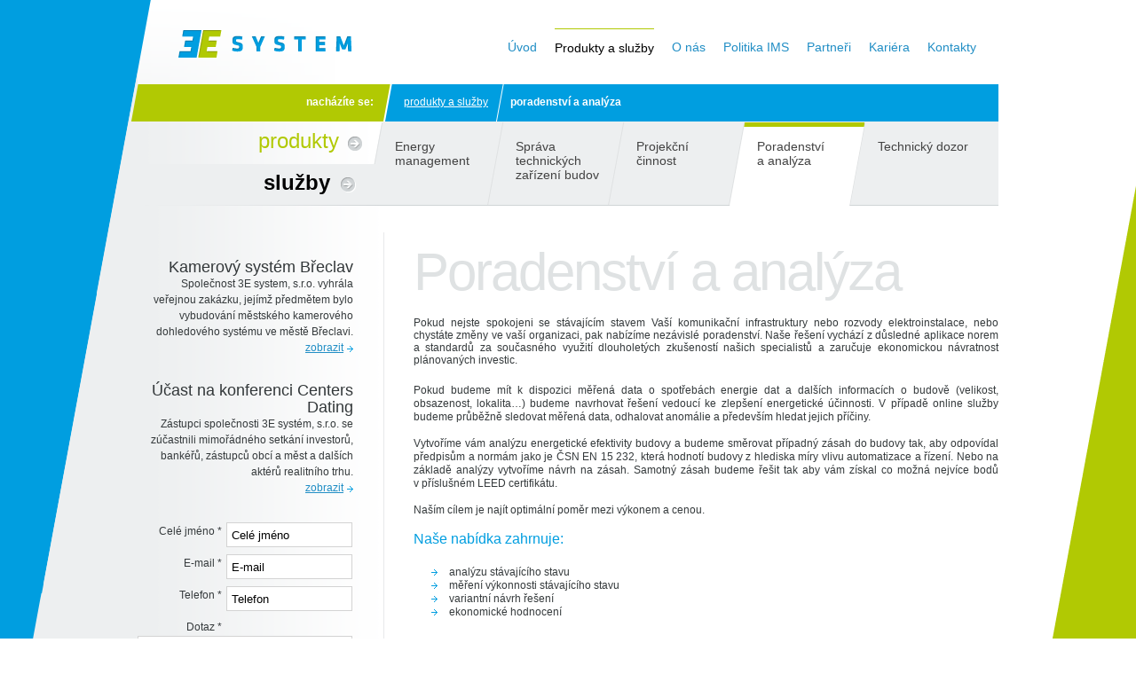

--- FILE ---
content_type: text/html; charset=utf-8
request_url: http://www.3esystem.cz/cs/produkty-a-sluzby/poradenstvi-a-analyza
body_size: 4870
content:
<!DOCTYPE html PUBLIC "-//W3C//DTD XHTML 1.0 Strict//EN" "http://www.w3.org/TR/xhtml1/DTD/xhtml1-strict.dtd">
<html xmlns='http://www.w3.org/1999/xhtml' xml:lang='cs' lang='cs'>
<head>
<title>Poradenství a analýza &mdash; Produkty a služby &mdash; 3E system, s.r.o.</title>
<meta name='Keywords' content='Poradenství a analýza - Produkty a služby' />
<meta name='Description' content='3E system, s.r.o.: Poradenství a analýza - Produkty a služby' />
<meta http-equiv='Content-Type' content='text/html; charset=utf-8' />
<meta http-equiv='Content-Language' content='cs' />
<meta name='Powered-by' content='Redakční systém Netwings 6.8.549' />
<meta name='Author' content='INSPIRE CZ s.r.o. (www.inspire.cz)' />
<meta name='robots' content='index, follow' />
<link rel='stylesheet' type='text/css' href='/media/pagebase/jquery.impromptu.css?v=1641820769' media='screen' />
<link rel='stylesheet' type='text/css' href='/media/app/screen.css?v=1641820769' media='screen' />
<link rel='stylesheet' type='text/css' href='/media/pagebase/screen.css?v=1641820769' media='screen' />
<link rel='stylesheet' type='text/css' href='/media/page/screen.css?v=1516021053' media='screen' />
<link rel='stylesheet' type='text/css' href='/media/catalog/screen.css?v=1516021053' media='screen' />
<link rel='stylesheet' type='text/css' href='/media/page/print.css?v=1516021052' media='print' />
<link rel='stylesheet' type='text/css' href='/media/pagebase/lightbox/lightbox.css?v=1641820769' media='screen' />
<link rel='shortcut icon' href='/media/page/favicon.ico' type='image/x-icon' />
<script src='/media/pagebase/jquery.js?v=1641820769' type='text/javascript'></script>
<script src='/media/pagebase/jquery.impromptu.js?v=1641820769' type='text/javascript'></script>
<script src='/media/page/script.js?v=1516021051' type='text/javascript'></script>
<script src='/media/pagebase/questform/questform_items.js?v=1641820799' type='text/javascript'></script>
<script src='/media/pagebase/nw.i18n.js?v=1641820798' type='text/javascript'></script>
<script src='/media/qform/script.js?v=1641820805' type='text/javascript'></script>
<script src='/media/pagebase/lightbox/jquery.lightbox.js?v=1641820769' type='text/javascript'></script>
<script type='text/javascript'>var NWBASE = '/rs'; var NWLANG = 'cs'; var FRBASE = '/cs/';</script>
<script type='text/javascript'>
<!--
$(document).ready(function(){
    $('a[href*=mailto]').each(function() {
        if (this.href) {
            this.href = this.href.replace(/__at__/g, '@');
            this.href = this.href.replace(/__at__/g, '@');
        }

        if (this.title) {
            this.title = this.title.replace(/__at__/g, '&#64;');
        }

        if (this.innerHTML) {
            this.innerHTML = this.innerHTML.replace(/__at__/g, '&#64;');
        }
    });
});
//-->
</script>
</head>
<body>
    <div id='bg-top'>
        <div id='bg-bottom'>
            <div id='container'>

                <div id='header'>
                    <a id='logo' href='/cs'><img src='/media/page/3e-system-logo.png' alt='3E system, s.r.o.' /></a>

                    
        <div id='top_menu'>
            <ul>
<li><a href='/cs' title='Úvod'><span>Úvod</span></a></li>
<li><a class='active' href='/cs/produkty-a-sluzby' title='Produkty a služby'><span>Produkty a služby</span></a></li>
<li><a href='/cs/o-nas' title='O nás'><span>O nás</span></a></li>
<li><a href='/cs/politika-ims' title='Politika IMS'><span>Politika IMS</span></a></li>
<li><a href='/cs/partneri' title='Partneři'><span>Partneři</span></a></li>
<li><a href='/cs/kariera' title='Kariéra'><span>Kariéra</span></a></li>
<li class='last'><a href='/cs/kontakty' title='Kontakty'><span>Kontakty</span></a></li>
</ul>

            <div class='cleaner'></div>
        </div><!-- TOP_MENU -->

                </div>

                <div id='breadcrumb'>
                    <h5>
                        <span class='state'>Nacházíte se:</span>&nbsp;

                        <span class='link'><a href='/cs/produkty-a-sluzby' title="Produkty a služby">Produkty a služby</a></span>
                        <span class='non-visible'>&nbsp;&gt;&nbsp;</span>
    
                        <span class='link'><span>Poradenství a analýza</span></span>
                        <span class='non-visible'>&nbsp;&gt;&nbsp;</span>

                    </h5>
                    
                </div><!-- BREADCRUMB -->

<div id='categories'>
    
    <div class='segments sluzby'>

        <a href='#' id='produkty-link'>Produkty</a>
    
        <a href='#' id='sluzby-link' class='active'>Služby</a>
    
    </div>

    
    <ul id='produkty' class='non-visible'>

    
        <li class='first'><span class='slash'></span><a id='pil-1' href='/cs/produkty-a-sluzby/slaboproude-a-silnoproude-instalace' title='Slaboproudé a silnoproudé instalace'>Slaboproudé a silnoproudé instalace</a></li>
        
        <li><span class='slash'></span><a id='pil-2' href='/cs/produkty-a-sluzby/mereni-a-regulace-bms' title='Měření a regulace, BMS'>Měření a regulace, BMS</a></li>
        
        <li><span class='slash'></span><a id='pil-3' href='/cs/produkty-a-sluzby/kamerove-a-perimetricke-systemy' title='Kamerové a perimetrické systémy'>Kamerové a perimetrické systémy</a></li>
        
        <li><span class='slash'></span><a id='pil-4' href='/cs/produkty-a-sluzby/parkovaci-a-zavorove-systemy' title='Parkovací a závorové systémy'>Parkovací a závorové systémy</a></li>
        
        <li class='last'><span class='slash'></span><a id='pil-5' href='/cs/produkty-a-sluzby/dobijeci-stanice-pro-elektromobily' title='Dobíjecí stanice pro elektromobily'>Dobíjecí stanice pro elektromobily</a><span class='slash last'></span></li>
        
    </ul>
    
    <ul id='sluzby'>

    
        <li class='first_services'><span class='slash'></span><a id='pil-6' href='/cs/produkty-a-sluzby/energy-management' title='Energy management'>Energy management</a></li>
        
        <li><span class='slash'></span><a id='pil-7' href='/cs/produkty-a-sluzby/sprava-technickych-zarizeni-budov' title='Správa technických zařízení budov'>Správa technických zařízení budov</a></li>
        
        <li><span class='slash'></span><a id='pil-8' href='/cs/produkty-a-sluzby/projekcni-cinnost' title='Projekční činnost'>Projekční činnost</a></li>
        
        <li><span class='slash active'></span><a class='selected' id='pil-9' href='/cs/produkty-a-sluzby/poradenstvi-a-analyza' title='Poradenství a analýza'>Poradenství a analýza</a></li>
        
        <li class='last'><span class='slash afteractive'></span><a id='pil-10' href='/cs/produkty-a-sluzby/technicky-dozor' title='Technický dozor'>Technický dozor</a><span class='slash last'></span></li>
        
    </ul>
    
    <div class='cleaner'></div>
</div>

                <div id='content'>


                    <div id='left_col'>

                        

                        
                        <div class='news'>
    
                            <div class='news-item'>
                                <h3><a href='/cs/aktuality/kamerovy-system-breclav' title='Kamerový systém Břeclav'>Kamerový systém Břeclav</a></h3>
                                <p>Společnost 3E system, s.r.o. vyhrála veřejnou zakázku, jejímž předmětem bylo vybudování městského kamerového dohledového systému ve městě Břeclavi. </p>
                                <p class='more'><a href='/cs/aktuality/kamerovy-system-breclav' title='Kamerový systém Břeclav'>zobrazit</a></p>
                            </div>
        
                            <div class='news-item'>
                                <h3><a href='/cs/aktuality/ucast-na-konferenci-centers-dating' title='Účast na konferenci Centers Dating'>Účast na konferenci Centers Dating</a></h3>
                                <p>Zástupci společnosti 3E systém, s.r.o. se zúčastnili  mimořádného setkání investorů, bankéřů, zástupců obcí a měst a dalších aktérů realitního trhu. </p>
                                <p class='more'><a href='/cs/aktuality/ucast-na-konferenci-centers-dating' title='Účast na konferenci Centers Dating'>zobrazit</a></p>
                            </div>
        
                        </div>
    

                        
<form id='quest_form_form' method='post' action='' enctype='multipart/form-data' onsubmit='return checkForm(this)'>
<div class='form_item input_field required'>


    <label for='name' title='Celé jméno'>
        Celé jméno
        <span class='required_mark'>*</span>
    </label>

        
<input type='text' name='name' id='name'  value='' class='required' />

        
        <div class='form_cleaner'></div>
    </div>
<div class='form_item input_field required'>


    <label for='email' title='E-mail'>
        E-mail
        <span class='required_mark'>*</span>
    </label>

        
<input type='text' name='email' id='email'  value='' class='required' />

        
        <div class='form_cleaner'></div>
    </div>
<div class='form_item input_field required'>


    <label for='phone' title='Telefon'>
        Telefon
        <span class='required_mark'>*</span>
    </label>

        
<input type='text' name='phone' id='phone'  value='' class='required' />

        
        <div class='form_cleaner'></div>
    </div>
<div class='form_item textarea_field required'>


    <label for='question' title='Dotaz'>
        Dotaz
        <span class='required_mark'>*</span>
    </label>

        
<textarea name='question' id='question' class='required'></textarea>

        
        <div class='form_cleaner'></div>
    </div>
<div class='form_item button_submit_field'>

        
    <button type='submit' name='submit' id='submit'>
        <span>Odeslat</span>
    </button>

        
        <div class='form_cleaner'></div>
    </div>


                <div>
                    <input type='text' id='quest_form_form_form_ticket' name='quest_form_form_form_ticket' value='' style='display: none;' />
                    <input type='hidden' id='quest_form_form_form_sent' name='quest_form_form_form_sent' value='1' />
                </div>
                <script type='text/javascript'>
                    document.getElementById('quest_form_form_form_ticket').value = '65767e50d50e6bb577aa82d4ad53336d2a5484b4';
                </script>
                <noscript>
                    <p class='javascript-warning'>Pro správnou funkčnost formulářů je třeba mít povolen javascript.</p>
                </noscript>
            </form>

            <script type='text/javascript'>
                $(document).ready(function() {
                    var items = {
                        'name': 'Celé jméno',
                        'email': 'E-mail',
                        'phone': 'Telefon',
                        'question': 'Dotaz'
                    };
        
                    $('#quest_form_form').addClass('quest_form_js_check');

                    for (var i in items) {
                        questformInputValues(i, items[i]);
                    }
                });
            </script>
        

                    </div><!-- LEFT_COL -->

                    <div id='contain'>


        <div id='detail'>

            <h1>Poradenství a analýza</h1>

                <p><html> <p style="text-align: justify">  
Pokud nejste spokojeni se stávajícím stavem Vaší komunikační infrastruktury nebo rozvody elektroinstalace, nebo chystáte změny ve vaší organizaci, pak nabízíme nezávislé poradenství. Naše řešení vychází z důsledné aplikace norem a standardů za současného využití dlouholetých zkušeností našich specialistů a zaručuje ekonomickou návratnost plánovaných investic. 
</p> </html></p>
                <div class='wiki-box'><p style="text-align: justify">Pokud budeme mít k dispozici měřená data o spotřebách energie dat a dalších informacích o budově (velikost, obsazenost, lokalita…) budeme navrhovat řešení vedoucí ke zlepšení energetické účinnosti. V případě online služby budeme průběžně sledovat měřená data, odhalovat anomálie a především hledat jejich příčiny.</p>
<p style="text-align: justify">Vytvoříme vám analýzu energetické efektivity budovy a budeme směrovat případný zásah do budovy tak, aby odpovídal předpisům a normám jako je ČSN EN 15 232, která hodnotí budovy z hlediska míry vlivu automatizace a řízení. Nebo na základě analýzy vytvoříme návrh na zásah. Samotný zásah budeme řešit tak aby vám získal co možná nejvíce bodů v&nbsp;příslušném LEED certifikátu.</p>
<p>Naším cílem je najít optimální poměr mezi výkonem a cenou.</p>
<h3>Naše nabídka zahrnuje:</h3>
<ul>
<li>analýzu stávajícího stavu</li>
<li>měření výkonnosti stávajícího stavu</li>
<li>variantní návrh řešení</li>
<li>ekonomické hodnocení</li>
</ul>
<h3>Managementu společnosti analýza dat umožňuje</h3>
<ul>
<li>průběžnou kontrolu konfigurovatelných výkonnostních indikátorů (KPI)</li>
<li>přijímat okamžitá rozhodnutí, kdykoli KPI vykazují odchylku od cílových hodnot</li>
<li>zvyšovat efektivitu a produktivitu provozu</li>
<li>propojovat provozní data s jinými podnikovými systémy</li>
<li>racionálně plánovat investice pro maximální využití vlastních zdrojů</li>
<li>hospodařit s energetickými zdroji</li>
</ul></div>

            <div class='cleaner'></div>

        </div><!-- DETAIL -->
    
                    </div><!-- CONTAIN -->

                    <div class='cleaner'></div>

                </div><!-- CONTENT -->


                <div id='bottom'>

                    <div class='contact'>
                        <h3>Kontakt</h3>
                        <div class='wiki-box'><p>Novoměstská 2170/1c<br /> 621 00 Brno-Řečkovice<br /> <br /> tel.:+420 545 129 126<br /> <a href='mailto:info__at__3esystem.cz'>info__at__3esystem.cz</a></p></div>
                    </div>
    
                    <div class='col'>
                        <h3>Služby</h3>
                        <div class='wiki-box'><p>Energetický management<br /> Správa budov<br /> Technické projekty<br /> Poradenství a analýza<br /> Technický dozor</p></div>
                    </div>
    
                    <div class='col'>
                        <h3>Produkty</h3>
                        <div class='wiki-box'><p>Rozvody<br /> Inteligentní budovy<br /> Elektromobilita<br /> Parkovací a závorové systémy<br /> Měření a regulace</p></div>
                    </div>
    
                    <div class='cleaner'></div>
                </div>

                <div id='footer'>
                    <div class='left'>
                        Copyright &copy; 2011 3E system, s.r.o.
                    </div>
                    <div class='right'>
                        Pro 3E system, s.r.o. vyrobil: <a href='http://www.inspire.cz/' class='external' title='INSPIRE CZ s.r.o.'>INSPIRE CZ s.r.o.</a>
                    </div>
                    <div class='cleaner'></div>
                </div>

            <script type='text/javascript'>
                //<![CDATA[
                // prepsani standardni metody alert()
                
                if ($.prompt) {
                    window.alert = function(msg, status) {
                        var type = ('undefined' !== typeof status || status == 'error') ? 'message-error' : 'message-common';
                        $.prompt(msg.replace(/\n/g, '<br />\n'), {typeClass: type});
                    }
                }
            
                //]]>
            </script>
        <script type="text/javascript">
var gaJsHost = (("https:" == document.location.protocol) ? "https://ssl." : "http://www.");
document.write(unescape("%3Cscript src='" + gaJsHost + "google-analytics.com/ga.js' type='text/javascript'%3E%3C/script%3E"));
</script>
<script type="text/javascript">

if (typeof _gat !== 'undefined') {
    tracker_0 = _gat._getTracker("UA-19624476-20");
    tracker_0._initData();
    tracker_0._trackPageview();
}



        </script>
            </div>
        </div>
    </div>
</body>
</html>
<!-- CACHE DETAILS
GET = array (
  'netwings_query_key' =&gt; 'cs/produkty-a-sluzby/poradenstvi-a-analyza',
)
POST = array (
)

-->

<!-- CACHE ABORTED -->


--- FILE ---
content_type: text/css
request_url: http://www.3esystem.cz/media/pagebase/jquery.impromptu.css?v=1641820769
body_size: 713
content:
.jqiwarning .jqi,
.infowarning .info,
.errorwarning .error {
    background-color: #fd8c02;
}
.jqifade,
.infofade,
.errorfade {
    background-color: #999;
}
div.jqi,
div.info,
div.error {
    background-color: #b8bbc0;
    font-size: 14px;
    min-width: 200px;
    padding: 1px;
    position: absolute;
    .width: 580px;
}
div.error {
    background-color: #ddd;
    border: 1px solid #f00;
    padding: 5px;
    position: static;
}
div.error div.validation_error {
    color: #f00;
    font-size: 86%;
    line-height: 109%;
    margin-top: 2px;
}
div.jqi .jqicontainer,
div.info .infocontainer,
div.error .errorcontainer {
    background-color: #eaeaea;
    color: #323334;
    padding: 5px;
}
div.jqi .jqimessage,
div.info .infomessage,
div.error .errormessage {
    background-color: #fff;
    border: 1px solid #b8bbc0;
    clear: both;
    padding: 10px;
}
div.jqi .jqibuttons,
div.info .infobuttons,
div.error .errorbuttons {
    padding: 5px 0px 0px 0px;
    text-align: center;
}
div.jqi button,
div.info button,
div.error button {
    background-color: #f5a000;
    background-image: none;
    border: 1px solid #191919;
    color: #fff;
    cursor: pointer;
    font-size: 12px;
    font-weight: bold;
    line-height: 12px;
    margin: 0px 10px;
    padding: 2px 10px 2px 10px;
    .padding-top: 4px;
    text-transform: uppercase;
}
div.jqi button:hover,
div.info button:hover,
div.error button:hover {
    background-color: #f1b000;
}
div.jqi div.jqiclose,
div.info div.infoclose,
div.error div.errorclose {
    background: url('/media/pagebase/close.png') no-repeat center;
    cursor: pointer;
    float: right;
    margin-bottom: 3px;
    height: 16px;
    width: 16px;
}
div.jqi div.jqiclose span,
div.info div.infoclose span,
div.error div.errorclose span {
    display: none;
    left: -2000px;
    position: absolute;
    top: -1000px;
}

div.jqi .jqicontainer .jqimessage {
    background: #fff url('/media/page_message/icos-msg-box.png') no-repeat -5000px -5000px;
    padding-left: 55px;
}
div.jqi .jqicontainer.message-common .jqimessage {
    background-position: -184px -12px;
}
div.jqi .jqicontainer.message-warning .jqimessage {
    background-position: -124px -71px;
}
div.jqi .jqicontainer.message-error .jqimessage {
    background-position: -64px -132px;
}
div.jqi .jqicontainer.message-info .jqimessage {
    background-position: -4px -192px;
}


--- FILE ---
content_type: text/css
request_url: http://www.3esystem.cz/media/app/screen.css?v=1641820769
body_size: 323
content:
.non-visible {
  display: none;
}

.hidden-text {
  /* hide text for IE and Gecko */
  font-size: 0px !important;
  letter-spacing: -99999px !important;
  text-decoration: none !important;
  /* hide text for Opera */
  overflow: hidden !important;
  text-indent: -9999px !important;
}
.hidden-text a {
  text-decoration: none !important;
}

.gmap_whole_wrapper .gmap_wrapper .gmap .gm-style img {
  max-width: none;
}

/* zakazani sipecek u inputu typu number */
input[type='number'] {
  -moz-appearance: textfield;
}

input::-webkit-outer-spin-button,
input::-webkit-inner-spin-button {
  -webkit-appearance: none;
}


--- FILE ---
content_type: text/css
request_url: http://www.3esystem.cz/media/pagebase/screen.css?v=1641820769
body_size: 531
content:
.javascript-warning {
    color: red;
    font-weight: bold;
}

.float-right {
    float: right !important;
}

.float-left {
    float: left !important;
}

.float-none {
    float: none !important;
}

.clear-none {
    clear: none !important;
}

.centered {
    margin-left: auto !important;
    margin-right: auto !important;
    text-align: center !important;
}

.text-left {
    text-align: left !important;
}

.text-right {
    text-align: right !important;
}

.text-center {
    text-align: center !important;
}

.text-justify {
    text-align: justify !important;
}

/* Chrome stop highlight form fields */
*:focus {
    outline: none;
}

#nw_cookie_alert_box {
    background-color: #fff;
    border-bottom: 1px solid #ccc;
    color: #000;
    font-family: Arial;
    font-size: 12px;
    left: 0;
    line-height: 130%;
    padding: 10px 20px;
    position: fixed;
    text-align: center;
    top: 0;
    width: 100%;
    z-index: 9999;
}
#nw_cookie_alert_box a {
    color: #ff0000;
}
#nw_cookie_alert_box #nw_cookie_alert_box_close {
    cursor: pointer;
    display: inline-block;
    font-size: 150%;
    font-weight: bold;
    margin: -10px 0 -10px 40px;
    padding: 10px;
}
#nw_cookie_alert_box.button {
    line-height: 200%;
}
#nw_cookie_alert_box.button #nw_cookie_alert_box_close {
    background-color: #fbfbfb;
    border: 1px solid #ccc;
    font-size: 100%;
    line-height: 100%;
    margin: -5px 0 -5px 10px;
    padding-bottom: 5px;
    padding-top: 5px;
}
#nw_cookie_alert_box.button #nw_cookie_alert_box_close:hover {
    background-color: #fff;
}


--- FILE ---
content_type: text/css
request_url: http://www.3esystem.cz/media/page/screen.css?v=1516021053
body_size: 2325
content:
*{margin:0;padding:0}body{background:#fff url('/media/page/body-bg.png') repeat-y center top;color:#353a3c;font-family:Arial,helvetica,sans-serif;font-size:75%;line-height:117%}.non-visible{height:1px!important;left:-5000px!important;overflow:hidden!important;position:absolute!important;top:-5000px!important;width:1px!important}.form_cleaner,.cleaner{clear:both!important;display:block!important;float:none!important;height:0!important;font-size:0!important;line-height:0!important;margin:0!important;padding:0!important;width:auto!important}legend,.no-display{display:none}img{border:0}img.float-left{border:1px solid #e8e9ea;float:left;margin:0 20px 10px 0}img.float-right{float:right;margin:0 0 10px 20px}button{cursor:pointer}ul,ol{margin:20px}p,.like_p{display:block;margin:20px 0}a{color:#218ec5;text-decoration:underline}a:hover{color:#000}a.ico{display:block;float:left;margin:10px 20px 10px 0}p.more{text-align:right}p.more a{background:transparent url('/media/page/more.png') no-repeat right 5px;padding-right:11px}div.more{padding-right:10px}div.more a{background:transparent url('/media/page/more-button.png') no-repeat left top;display:block;float:right;height:16px;width:16px}form .form_item{margin:8px 0}.label,form .form_item label{display:block;float:left;margin-right:5px;padding:3px 0;text-align:right;width:95px}#left_col form .textarea_field label,#left_col form .textarea_field textarea{float:none}form .input_field input,form .select_field select,form .textarea_field textarea{display:block;height:20px;float:left;padding:3px 5px;width:130px}form .input_field input,form .textarea_field textarea{border:1px solid #d3d3d3}form .select_field select{height:26px}form .textarea_field textarea{height:80px;width:230px}form .input_field #upl_file{width:auto}.fake_button a,form .button_field button,form .button_submit_field button{background:transparent url('/media/page/btn-bg.png') no-repeat right top;border:0 none;color:#fff;display:block;font-size:150%;height:34px;line-height:34px;padding:0 5px 3px 0;.padding-bottom:0;text-align:center;text-decoration:none;text-transform:lowercase;width:100px}.fake_button a{line-height:210%;padding-bottom:0}#container{margin:0 auto;width:970px}#bg-top{background:transparent url('/media/page/body-bg-top.png') no-repeat center top}#bg-bottom{background:transparent url('/media/page/body-bg-bottom.png') no-repeat center bottom;min-height:950px}#header{background:#fff url('/media/page/header.png') no-repeat left top;height:95px}#header a#logo{display:block;float:left;margin:32px 0 0 44px;text-decoration:none}#header ul{float:right;margin:32px 25px 0 0}#header ul li{font-size:117%;float:left;line-height:117%;list-style-type:none;padding-left:20px}#header ul li a{display:block;float:left;padding:13px 0 8px 0;text-decoration:none}#header ul li a.active{border-top:1px solid #b1c904;color:#000}#header ul li a:hover{text-decoration:underline}#categories div.segments{background:transparent url('/media/index/seg-arrows.png') no-repeat right top;float:left;height:95px;text-align:right;padding:0;width:257px}#categories div.segments.sluzby{background-position:right 100%}.left_box.segments h3,#categories div.segments a{color:#7b7f81;display:block;font-family:"Myriad Pro",Arial,helvetica,sans-serif;font-size:250%;line-height:117%;margin-bottom:2px;padding-right:25px;text-decoration:none}#categories div.segments a{color:#b1c903;font-size:200%;line-height:185%;height:47px;margin-bottom:0;padding-right:30px;text-transform:lowercase}#categories div.segments a#sluzby-link{padding-right:40px}#categories div.segments a.active{color:#000;font-weight:bold}.left_box.segments{padding-bottom:30px;margin-bottom:45px}.left_box.segments ul{list-style-type:none;margin:0}.left_box.segments h3{font-weight:normal;padding-right:0;text-align:right}.left_box.segments ul li{margin:5px 0;text-align:right}.left_box.segments ul li a{background:transparent url('/media/page/more.png') no-repeat right 5px;padding-right:11px}.left_box.segments ul li a.active{color:#353a3a;font-weight:bold;text-decoration:none}#categories ul{float:left;margin:0}#categories ul li{float:left;list-style-type:none}#categories ul li .slash{background:transparent url('/media/index/slashes.png') no-repeat right top;display:block;float:left;height:95px;width:20px}#categories ul li .slash.active,#categories ul li .slash.selected,#categories ul li .slash.slideactive{background-position:-80px top}#categories ul li .slash.afteractive,#categories ul li .slash.afterslideactive{background-position:-100px top}#categories ul li .slash.afteractive.active,#categories ul li .slash.afteractive.selected,#categories ul li .slash.afterslideactive.slideactive{background-position:-120px top}#categories ul li.first .slash{background-position:left top}#categories ul li.first .slash.active,#categories ul li.first .slash.selected,#categories ul li.first .slash.slideactive{background-position:-20px top}#categories ul li.first_services .slash{background-position:-40px top}#categories ul li.first_services .slash.active,#categories ul li.first_services .slash.selected,#categories ul li.first_services .slash.slideactive{background-position:-60px top}#categories ul li .slash.last{background-image:url('/media/index/seg-menu-item.png');background-repeat:repeat-x}#categories ul li .slash.last.active,#categories ul li .slash.last.selected,#categories ul li .slash.last.slideactive{background-image:url('/media/index/slashes.png');background-repeat:no-repeat;background-position:-100px top}#categories ul li a{background:transparent url('/media/index/seg-menu-item.png') repeat-x left top;color:#424242;display:block;font-size:117%;float:left;height:75px;line-height:117%;overflow:hidden;padding:20px 0 0 13px;text-decoration:none;width:103px}#categories ul li.last a{width:116px}#categories ul li a.active,#categories ul li a.slideactive,#categories ul li a.selected{background-image:url('/media/index/seg-menu-item-active.png')}#breadcrumb{height:42px;overflow:hidden;padding:0 190px}#breadcrumb h5{font-weight:normal;font-size:100%;line-height:190%;text-transform:lowercase}#breadcrumb h5,#breadcrumb a{color:#fff}#breadcrumb .state,#breadcrumb .link,#breadcrumb .link a,#breadcrumb .link span{display:block;height:42px;line-height:340%}#breadcrumb .state,#breadcrumb .link{float:left}#breadcrumb .state{font-weight:bold;padding-right:27px}#breadcrumb .link{padding-left:7px}#breadcrumb .link a{background:transparent url('/media/page/breadcrumb-separator.png') no-repeat right center;padding-right:18px}#breadcrumb .link span{color:#fff;font-weight:bold}#content{background:transparent url('/media/page/cols-separator.png') repeat-y 277px top;margin:30px 0}#left_col{float:left;padding:30px 34px 0 0;width:243px}#contain{float:left;min-height:533px;padding:15px 0 0 34px;width:659px}#contain h1{color:#dfe2e3;font-family:"Myriad Pro",Arial,helvetica,sans-serif;font-size:500%;font-weight:normal;letter-spacing:-2px;line-height:100%;margin-bottom:20px}#contain h1.static_page{background:transparent url('/media/page/block-separator.png') no-repeat left bottom;padding-bottom:20px}#contain div.wiki-box p{margin:0 0 15px 0;line-height:130%}#contain div.wiki-box h2,#contain div.wiki-box h3{margin:15px 0 10px;line-height:130%}#contain div.wiki-box h2{font-size:160%}#contain div.wiki-box h3{color:#009ee0;font-size:130%;font-weight:normal}#contain div.wiki-box ul{list-style-type:none}#contain div.wiki-box ol{margin-left:40px}#contain div.wiki-box ul li{background:transparent url('/media/page/more.png') no-repeat left 4px;line-height:130%;padding-left:20px}div.news div.news-item{margin-bottom:30px;text-align:right}div.news div.news-item h3{font-size:150%;font-weight:normal;line-height:108%;margin:0}div.news div.news-item h3 a{color:#323739;text-decoration:none}div.news div.news-item h3 a:hover{color:#b1c903}div.news div.news-item p{line-height:150%;margin:0}div.case-studies h2{color:#dfe2e3;font-family:"Myriad Pro",Arial,helvetica,sans-serif;font-size:500%;font-weight:normal;line-height:117%;margin-bottom:14px}div.case-studies div.case-study-item{float:left;margin:0 36px 40px 4px;width:290px}div.case-studies div.last{margin-right:0}div.case-studies div.case-study-item h3{font-size:150%;font-weight:normal;line-height:108%;margin:10px 0}div.case-studies div.case-study-item h3 a{color:#000;text-decoration:none}div.case-studies div.case-study-item h3 a span{background-color:#b1c903;display:block;height:5px;margin-bottom:20px;width:140px}div.case-studies div.case-study-item h3 a:hover{color:#b1c903}div.case-studies div.case-study-item h3 a:hover span{background-color:#000}div.case-studies div.case-study-item p{line-height:150%;margin-bottom:15px}div.case-studies div.case-study-item .image_container{width:290px}#quest_form_container{padding-left:30px;width:213px}#quest_form_container h3{color:#323739;font-size:150%;font-weight:normal;margin-bottom:15px;text-align:right}form#quest_form .form_item label{display:none}form#quest_form .input_field input,form#quest_form .textarea_field textarea{color:#424242;float:none;font-style:oblique;width:200px}form#quest_form .input_field input[type=file]{width:320px}form#quest_form button{float:right}#bottom{background:transparent url('/media/page/bottom.png') no-repeat left top;color:#929292;height:143px;padding:43px 61px 0 0}#bottom h3{font-family:"Myriad Pro",Arial,helvetica,sans-serif;font-size:150%;font-weight:normal;line-height:117%;margin-bottom:10px}#bottom p{margin:0}#bottom div.contact{float:right;line-height:127%;margin-left:33px;width:120px}#bottom div.col{float:right;line-height:127%;width:150px}#footer{background:#009ee0 url('/media/page/footer.gif') no-repeat right top;color:#fff;font-size:92%;height:27px;margin-right:1px;padding:15px 35px 0 35px}#footer a{color:#fff}#footer div.left{float:left}#footer div.right{float:right}div.jqi button,div.info button,div.error button{background-color:#b1c903!important}

--- FILE ---
content_type: text/css
request_url: http://www.3esystem.cz/media/catalog/screen.css?v=1516021053
body_size: 102
content:
#products .case-studies{display:none}#products .case-studies.active{display:block}#products div.case-study-item h3{height:64px}

--- FILE ---
content_type: text/css
request_url: http://www.3esystem.cz/media/page/print.css?v=1516021052
body_size: 150
content:
#footer{border-top:1px solid #000;margin-top:10px;padding-top:10px;text-align:center}.non-print-visible,#top_menu,#breadcrumb,#categories,#left_col,#bottom,form{display:none}

--- FILE ---
content_type: application/javascript
request_url: http://www.3esystem.cz/media/pagebase/jquery.impromptu.js?v=1641820769
body_size: 2107
content:
/*
 * jQuery Impromptu
 * By: Trent Richardson [http://trentrichardson.com]
 * Version 1.5
 * Last Modified: 3/31/2008
 *
 * Copyright 2008 Trent Richardson
 *
 * Licensed under the Apache License, Version 2.0 (the "License");
 * you may not use this file except in compliance with the License.
 * You may obtain a copy of the License at
 *
 *     http://www.apache.org/licenses/LICENSE-2.0
 *
 * Unless required by applicable law or agreed to in writing, software
 * distributed under the License is distributed on an "AS IS" BASIS,
 * WITHOUT WARRANTIES OR CONDITIONS OF ANY KIND, either express or implied.
 * See the License for the specific language governing permissions and
 * limitations under the License.
 */
jQuery.extend({
    ImpromptuDefaults: { prefix:'jqi', removeBack:true, buttons:{ Ok:true }, loaded:function(){}, submit:function(){return true;}, callback:function(){}, opacity:0.75, zIndex: 999, overlayspeed:'fast', promptspeed:'fast', show:'show', focus:0, useiframe:false, top:'100px', typeClass: 'message-common' },
	SetImpromptuDefaults: function(o){
		jQuery.ImpromptuDefaults = jQuery.extend({},jQuery.ImpromptuDefaults,o);
	},
	prompt: function(m,o){
		o = jQuery.extend({},jQuery.ImpromptuDefaults,o);

		var ie6 = (jQuery.browser.msie && jQuery.browser.version < 7);
		var b = jQuery(document.body);
		var w = jQuery(window);

		var msgbox = '<div class="'+ o.prefix +'box" id="'+ o.prefix +'box">';
		if(o.useiframe && ((jQuery.browser.msie && jQuery('object, applet').length > 0) || ie6))//if you want to use the iframe uncomment these 3 lines
			msgbox += '<iframe src="javascript:;" class="'+ o.prefix +'fade" id="'+ o.prefix +'fade"></iframe>';
		else{
			if(ie6) $('select').css('visibility','hidden');
			msgbox +='<div class="'+ o.prefix +'fade" id="'+ o.prefix +'fade"></div>';
		}
		msgbox += '<div class="'+ o.prefix +'" id="'+ o.prefix +'"><div class="'+ o.prefix +'container '+ o.typeClass + '"><div class="'+ o.prefix +'close"><span>X</span></div><div class="'+ o.prefix +'message">'+ m +'</div><div class="'+ o.prefix +'buttons" id="'+ o.prefix +'buttons">';
		jQuery.each(o.buttons,function(k,v){ msgbox += '<button name="'+ o.prefix +'button'+ k +'" id="'+ o.prefix +'button'+ k +'" value="'+ v +'">'+ k +'</button>'}) ;
		msgbox += '</div></div></div></div>';

		var jqib = b.append(msgbox).children('#'+ o.prefix +'box');
		var jqi = jqib.children('#'+ o.prefix);
		var jqif = jqib.children('#'+ o.prefix +'fade');

		var getWindowScrollOffset = function(){
			return (document.documentElement.scrollTop || document.body.scrollTop) + 'px';
		};

		var getWindowSize = function(){
			var size = {
				width: window.innerWidth || (window.document.documentElement.clientWidth || window.document.body.clientWidth),
				height: window.innerHeight || (window.document.documentElement.clientHeight || window.document.body.clientHeight)
			};
			return size;
		};

		var ie6scroll = function(){
			jqib.css({ top: getWindowScrollOffset() });
		};

		var flashPrompt = function(){
			var i = 0;
			jqib.addClass(o.prefix +'warning');
			var intervalid = setInterval(function(){
				jqib.toggleClass(o.prefix +'warning');
				if(i++ > 1){
					clearInterval(intervalid);
					jqib.removeClass(o.prefix +'warning');
				}
			}, 100);
		};


		var escapeKeyClosePrompt = function(e){
			var kC = (window.event) ? event.keyCode : e.keyCode; // MSIE or Firefox?
			var Esc = (window.event) ? 27 : e.DOM_VK_ESCAPE; // MSIE : Firefox
			if(kC==Esc) removePrompt();
		};

		var positionPrompt = function(){
			var wsize = getWindowSize();
			jqib.css({ position: (ie6)? "absolute" : "fixed", height: wsize.height, width: "100%", top: (ie6)? getWindowScrollOffset():0, left: 0, right: 0, bottom: 0 });
			jqif.css({ position: "absolute", height: wsize.height, width: "100%", top: 0, left: 0, right: 0, bottom: 0 });
			jqi.css({ position: "absolute", top: o.top, left: "50%", marginLeft: ((((jqi.css("paddingLeft").split("px")[0]*1) + jqi.width())/2)*-1) });
		};

		var stylePrompt = function(){
			//alert(o.opacity);
			jqif.css({ zIndex: o.zIndex, display: "none", opacity: o.opacity });
			jqi.css({ zIndex: o.zIndex+1, display: "none" });
		}

		var removePrompt = function(callCallback, clicked, msg){
			jqi.remove();
			if(ie6)b.unbind('scroll',ie6scroll);//ie6, remove the scroll event
			w.unbind('resize',positionPrompt);
			if (clicked && !o.removeBack && callCallback) {
				jqif.unbind('click',flashPrompt);
				jqib.unbind('keypress',escapeKeyClosePrompt);
				o.callback(clicked,msg);
				jqif.fadeOut(o.overlayspeed,function(){
					jqif.remove();
					jqib.remove();
					if(ie6 && !o.useiframe) $('select').css('visibility','visible');
				});
			} else {
				jqif.fadeOut(o.overlayspeed,function(){
					jqif.unbind('click',flashPrompt);
					jqif.remove();
					if(callCallback) o.callback(clicked,msg);
					jqib.unbind('keypress',escapeKeyClosePrompt);
					jqib.remove();
					if(ie6 && !o.useiframe) $('select').css('visibility','visible');
				});
			}
		}

		positionPrompt();
		stylePrompt();

		//Events
		jQuery('#'+ o.prefix +'buttons').children('button').click(function(){
			var msg = jqi.children('.'+ o.prefix +'container').children('.'+ o.prefix +'message');
			var clicked = o.buttons[jQuery(this).text()];
			if(o.submit(clicked,msg))
				removePrompt(true,clicked,msg);
		});
		if(ie6) w.scroll(ie6scroll);//ie6, add a scroll event to fix position:fixed
		jqif.click(flashPrompt);
		w.resize(positionPrompt);
		jqib.keypress(escapeKeyClosePrompt);
		jqi.find('.'+ o.prefix +'close').click(removePrompt);

		//Show it
		jqif.fadeIn(o.overlayspeed);
		jqi[o.show](o.promptspeed,o.loaded);
		jqi.find('#'+ o.prefix +'buttons button:eq('+ o.focus +')').focus();//focus the default button
		return jqib;
	}
});


--- FILE ---
content_type: application/javascript
request_url: http://www.3esystem.cz/media/pagebase/lightbox/jquery.lightbox.js?v=1641820769
body_size: 3654
content:
var HTML_LANG = $('html').attr('lang');    
(function(a){a.fn.lightbox=function(l){var u=a.extend({},a.fn.lightbox.defaults,l);return this.each(function(){a(this).click(function(){g();p(this);return false})});function g(){a("#overlay").remove();a("#lightbox").remove();u.inprogress=false;if(u.jsonData&&u.jsonData.length>0){var A=u.jsonDataParser?u.jsonDataParser:a.fn.lightbox.parseJsonData;u.imageArray=[];u.imageArray=A(u.jsonData)}var x='<div id="outerImageContainer"><div id="imageContainer"><iframe id="lightboxIframe" /><img id="lightboxImage"><div id="hoverNav"><a href="javascript://" title="'+u.strings.prevLinkTitle+'" id="prevLink"></a><a href="javascript://" id="nextLink" title="'+u.strings.nextLinkTitle+'"></a></div><div id="loading"><a href="javascript://" id="loadingLink"><img src="'+u.fileLoadingImage+'"></a></div></div></div>';var z='<div id="imageDataContainer" class="clearfix"><div id="imageData"><div id="imageDetails"><span id="caption"></span><span id="numberDisplay"></span></div><div id="bottomNav">';if(u.displayHelp){z+='<span id="helpDisplay">'+u.strings.help+"</span>"}z+='<a href="javascript://" id="bottomNavClose" title="'+u.strings.closeTitle+'"><img src="'+u.fileBottomNavCloseImage+'"></a></div></div></div>';var y;if(u.navbarOnTop){y='<div id="overlay"></div><div id="lightbox">'+z+x+"</div>";a("body").append(y);a("#imageDataContainer").addClass("ontop")}else{y='<div id="overlay"></div><div id="lightbox">'+x+z+"</div>";a("body").append(y)}a("#overlay").click(function(){n()}).hide();a("#lightbox").click(function(){n()}).hide();a("#loadingLink").click(function(){n();return false});a("#bottomNavClose").click(function(){n();return false});a("#outerImageContainer").width(u.widthCurrent).height(u.heightCurrent);a("#imageDataContainer").width(u.widthCurrent);if(!u.imageClickClose){a("#lightboxImage").click(function(){return false});a("#hoverNav").click(function(){return false})}}function w(){var x=new Array(a(document).width(),a(document).height(),a(window).width(),a(window).height());return x}function k(){var z,x;if(self.pageYOffset){x=self.pageYOffset;z=self.pageXOffset}else{if(document.documentElement&&document.documentElement.scrollTop){x=document.documentElement.scrollTop;z=document.documentElement.scrollLeft}else{if(document.body){x=document.body.scrollTop;z=document.body.scrollLeft}}}var y=new Array(z,x);return y}function q(z){var y=new Date();var x=null;do{x=new Date()}while(x-y<z)}function p(B){a("select, embed, object").hide();var y=w();a("#overlay").hide().css({width:"100%",height:y[1]+"px",opacity:u.overlayOpacity}).fadeIn();imageNum=0;if(!u.jsonData){u.imageArray=[];if(!B.rel||(B.rel=="")){u.imageArray.push(new Array(B.href,u.displayTitle?B.title:""))}else{a("a").each(function(){if(this.href&&(this.rel==B.rel)){u.imageArray.push(new Array(this.href,u.displayTitle?this.title:""))}})}}if(u.imageArray.length>1){for(i=0;i<u.imageArray.length;i++){for(j=u.imageArray.length-1;j>i;j--){if(u.imageArray[i][0]==u.imageArray[j][0]){u.imageArray.splice(j,1)}}}while(u.imageArray[imageNum][0]!=B.href){imageNum++}}var x=k();var A=x[1]+(y[3]/10);var z=x[0];a("#lightbox").css({top:A+"px",left:z+"px"}).show();if(!u.slideNavBar){a("#imageData").hide()}v(imageNum)}function v(x){if(u.inprogress==false){u.inprogress=true;u.activeImage=x;a("#loading").show();a("#lightboxImage").hide();a("#hoverNav").hide();a("#prevLink").hide();a("#nextLink").hide();if(u.slideNavBar){a("#imageDataContainer").hide();a("#imageData").hide();m()}else{m()}}}function m(){imgPreloader=new Image();imgPreloader.onload=function(){var C=imgPreloader.width;var x=imgPreloader.height;if(u.fitToScreen){var z=w();var B;var y=z[2]-2*u.borderSize;var D=z[3]-200;var A=y/D;var E=imgPreloader.width/imgPreloader.height;if((imgPreloader.height>D)||(imgPreloader.width>y)){if(A>E){C=parseInt((D/imgPreloader.height)*imgPreloader.width);x=D}else{x=parseInt((y/imgPreloader.width)*imgPreloader.height);C=y}}}a("#lightboxImage").attr("src",u.imageArray[u.activeImage][0]).width(C).height(x);o(C,x)};imgPreloader.src=u.imageArray[u.activeImage][0]}function n(){r();a("#lightbox").hide();a("#overlay").fadeOut();a("select, object, embed").show()}function h(){if(u.loopImages&&u.imageArray.length>1){preloadNextImage=new Image();preloadNextImage.src=u.imageArray[(u.activeImage==(u.imageArray.length-1))?0:u.activeImage+1][0];preloadPrevImage=new Image();preloadPrevImage.src=u.imageArray[(u.activeImage==0)?(u.imageArray.length-1):u.activeImage-1][0]}else{if((u.imageArray.length-1)>u.activeImage){preloadNextImage=new Image();preloadNextImage.src=u.imageArray[u.activeImage+1][0]}if(u.activeImage>0){preloadPrevImage=new Image();preloadPrevImage.src=u.imageArray[u.activeImage-1][0]}}}function o(A,y){u.widthCurrent=a("#outerImageContainer").outerWidth();u.heightCurrent=a("#outerImageContainer").outerHeight();var x=Math.max(350,A+(u.borderSize*2));var z=(y+(u.borderSize*2));u.xScale=(x/u.widthCurrent)*100;u.yScale=(z/u.heightCurrent)*100;wDiff=u.widthCurrent-x;hDiff=u.heightCurrent-z;a("#imageDataContainer").animate({width:x},u.resizeSpeed,"linear");a("#outerImageContainer").animate({width:x},u.resizeSpeed,"linear",function(){a("#outerImageContainer").animate({height:z},u.resizeSpeed,"linear",function(){f()})});if((hDiff==0)&&(wDiff==0)){if(jQuery.browser.msie){q(250)}else{q(100)}}a("#prevLink").height(y);a("#nextLink").height(y)}function f(){a("#loading").hide();a("#lightboxImage").fadeIn("fast");e();h();u.inprogress=false}function e(){a("#numberDisplay").html("");if(u.imageArray[u.activeImage][1]){a("#caption").html(u.imageArray[u.activeImage][1]).show()}if(u.imageArray.length>1){var y;y=u.strings.image+(u.activeImage+1)+u.strings.of+u.imageArray.length;if(!u.disableNavbarLinks){if((u.activeImage)>0||u.loopImages){y='<a title="'+u.strings.prevLinkTitle+'" href="#" id="prevLinkText">'+u.strings.prevLinkText+"</a>"+y}if(((u.activeImage+1)<u.imageArray.length)||u.loopImages){y+='<a title="'+u.strings.nextLinkTitle+'" href="#" id="nextLinkText">'+u.strings.nextLinkText+"</a>"}}a("#numberDisplay").html(y).show()}if(u.slideNavBar){a("#imageData").slideDown(u.navBarSlideSpeed)}else{a("#imageData").show()}var x=w();a("#overlay").height(x[1]);s()}function s(){if(u.imageArray.length>1){a("#hoverNav").show();if(u.loopImages){a("#prevLink,#prevLinkText").show().click(function(){v((u.activeImage==0)?(u.imageArray.length-1):u.activeImage-1);return false});a("#nextLink,#nextLinkText").show().click(function(){v((u.activeImage==(u.imageArray.length-1))?0:u.activeImage+1);return false})}else{if(u.activeImage!=0){a("#prevLink,#prevLinkText").show().click(function(){v(u.activeImage-1);return false})}if(u.activeImage!=(u.imageArray.length-1)){a("#nextLink,#nextLinkText").show().click(function(){v(u.activeImage+1);return false})}}d()}}function t(A){var B=A.data.opts;var x=A.keyCode;var y=27;var z=String.fromCharCode(x).toLowerCase();if((z=="x")||(z=="o")||(z=="c")||(x==y)){n()}else{if((z=="p")||(x==37)){if(B.loopImages){r();v((B.activeImage==0)?(B.imageArray.length-1):B.activeImage-1)}else{if(B.activeImage!=0){r();v(B.activeImage-1)}}}else{if((z=="n")||(x==39)){if(u.loopImages){r();v((B.activeImage==(B.imageArray.length-1))?0:B.activeImage+1)}else{if(B.activeImage!=(B.imageArray.length-1)){r();v(B.activeImage+1)}}}}}}function d(){a(document).bind("keydown",{opts:u},t)}function r(){a(document).unbind("keydown")}};a.fn.lightbox.parseJsonData=function(e){var d=[];a.each(e,function(){d.push(new Array(this.url,this.title))});return d};var c=new Object();
c.cs={fileBottomNavCloseImage:"/media/page/lightbox/closelabel_cs.gif",prevLinkTitle:"předchozí obrázek",nextLinkTitle:"další obrázek",prevLinkText:"&laquo; Předchozí",nextLinkText:"Další &raquo;",closeTitle:"zavřít galerii",image:"Obrázek ",of:" z ",prevLinkImage:"/media/page/lightbox/prev.gif",nextLinkImage:"/media/page/lightbox/next.gif"};
c.en={fileBottomNavCloseImage:"/media/page/lightbox/closelabel_en.gif",prevLinkTitle:"previous image",nextLinkTitle:"next image",prevLinkText:"&laquo; Previous",nextLinkText:"Next &raquo;",closeTitle:"close image gallery",image:"Image ",of:" of ",prevLinkImage:"/media/page/lightbox/prev.gif",nextLinkImage:"/media/page/lightbox/next.gif"};
c.sk={fileBottomNavCloseImage:"/media/page/lightbox/closelabel_sk.gif",prevLinkTitle:"predchádzajúci obrázok",nextLinkTitle:"ďalší obrázok",prevLinkText:"&laquo; Predchádzajúci",nextLinkText:"Ďalší &raquo;",closeTitle:"zavrieť galériu",image:"Obrázok ",of:" z ",prevLinkImage:"/media/page/lightbox/prev.gif",nextLinkImage:"/media/page/lightbox/next.gif"};
c.de={fileBottomNavCloseImage:"/media/page/lightbox/closelabel_de.gif",prevLinkTitle:"vorheriges Bild",nextLinkTitle:"nächstes Bild",prevLinkText:"&laquo; vorheriges",nextLinkText:"nächstes &raquo;",closeTitle:"Galerie Schließen",image:"Bild ",of:" von ",prevLinkImage:"/media/page/lightbox/prev.gif",nextLinkImage:"/media/page/lightbox/next.gif"};
c.ru={fileBottomNavCloseImage:"/media/page/lightbox/closelabel_ru.gif",prevLinkTitle:"предыдущее изображение",nextLinkTitle:"следующее изображение",prevLinkText:"&laquo; Предыдущее",nextLinkText:"Следующее &raquo;",closeTitle:"закрыть галерею",image:"Изображение ",of:" из ",prevLinkImage:"/media/page/lightbox/prev.gif",nextLinkImage:"/media/page/lightbox/next.gif"};
c.ua={fileBottomNavCloseImage:"/media/page/lightbox/closelabel_ru.gif",prevLinkTitle:"предыдущее изображение",nextLinkTitle:"следующее изображение",prevLinkText:"&laquo; Предыдущее",nextLinkText:"Следующее &raquo;",closeTitle:"закрыть галерею",image:"Изображение ",of:" z ",prevLinkImage:"/media/page/lightbox/prev.gif",nextLinkImage:"/media/page/lightbox/next.gif"};
c.pl={fileBottomNavCloseImage:"/media/page/lightbox/closelabel_pl.gif",prevLinkTitle:"poprzedni obraz",nextLinkTitle:"następny obraz",prevLinkText:"&laquo; Poprzedni",nextLinkText:"Następny &raquo;",closeTitle:"zamknij galerię",image:"Obraz ",of:" из ",prevLinkImage:"/media/page/lightbox/prev.gif",nextLinkImage:"/media/page/lightbox/next.gif"};
c.es={fileBottomNavCloseImage:"/media/page/lightbox/closelabel_es.gif",prevLinkTitle:"Imagen anterior",nextLinkTitle:"Imagen siguiente",prevLinkText:"&laquo; Anterior",nextLinkText:"Siguiente &raquo;",closeTitle:"Cerrar la galería de imágenes",image:"Imagen ",of:" de ",prevLinkImage:"/media/page/lightbox/prev.gif",nextLinkImage:"/media/page/lightbox/next.gif"};
c.it={fileBottomNavCloseImage:"/media/page/lightbox/closelabel_it.gif",prevLinkTitle:"immagine precedente",nextLinkTitle:"immagine successiva",prevLinkText:"&laquo; Indietro",nextLinkText:"Avanti &raquo;",closeTitle:"galleria immagini close",image:"Immagine ",of:" di ",prevLinkImage:"/media/page/lightbox/prev.gif",nextLinkImage:"/media/page/lightbox/next.gif"};
c.fr={fileBottomNavCloseImage:"/media/page/lightbox/closelabel_fr.gif",prevLinkTitle:"Image précédente",nextLinkTitle:"Image précédente",prevLinkText:"&laquo; Précédent",nextLinkText:"Suivant &raquo;",closeTitle:"fermer la galerie",image:"Image ",of:" sur ",prevLinkImage:"/media/page/lightbox/prev.gif",nextLinkImage:"/media/page/lightbox/next.gif"};
c.ro={fileBottomNavCloseImage:"/media/page/lightbox/closelabel_ro.gif",prevLinkTitle:"imaginea anterioară",nextLinkTitle:"următoarea imagine",prevLinkText:"&laquo; Anterioara",nextLinkText:"Urmatoarea &raquo;",closeTitle:"închide galeria de imagini",image:"Imagine ",of:" din ",prevLinkImage:"/media/page/lightbox/prev.gif",nextLinkImage:"/media/page/lightbox/next.gif"};
c.hu={fileBottomNavCloseImage:"/media/page/lightbox/closelabel_hu.gif",prevLinkTitle:"előző kép",nextLinkTitle:"több kép",prevLinkText:"&laquo; Előző",nextLinkText:"Több &raquo;",closeTitle:"Közel galéria",image:"Kép ",of:" től ",prevLinkImage:"/media/page/lightbox/prev.gif",nextLinkImage:"/media/page/lightbox/next.gif"};
c.tr={fileBottomNavCloseImage:"/media/page/lightbox/closelabel_tr.gif",prevLinkTitle:"önceki resim",nextLinkTitle:"sonraki resim",prevLinkText:"&laquo; önceki",nextLinkText:"sonraki &raquo;",closeTitle:"galeri kapatmak",image:"Kayıt resim ",of:" itibaren ",prevLinkImage:"/media/page/lightbox/prev.gif",nextLinkImage:"/media/page/lightbox/next.gif"};
c.cz=c.cs;c._default=c.cs;var b=HTML_LANG;c._set=c[b];c._set.help=" \u2190 / P - "+c._set.prevLinkTitle+"\u00a0\u00a0\u00a0\u00a0\u2192 / N - "+c._set.nextLinkTitle+"\u00a0\u00a0\u00a0\u00a0ESC / X - "+c._set.closeTitle,document.write("<style type='text/css'>#prevLink:hover, #prevLink:visited:hover { background: url("+c._set.prevLinkImage+") left 50% no-repeat; }#nextLink:hover, #nextLink:visited:hover { background: url("+c._set.nextLinkImage+") right 50% no-repeat; }</style>");a.fn.lightbox.defaults={fileLoadingImage:"/media/page/lightbox/loading.gif",fileBottomNavCloseImage:c._set.fileBottomNavCloseImage,overlayOpacity:0.8,borderSize:10,imageArray:new Array,activeImage:null,inprogress:false,resizeSpeed:350,widthCurrent:250,heightCurrent:250,xScale:1,yScale:1,displayTitle:true,navbarOnTop:false,slideNavBar:false,navBarSlideSpeed:350,displayHelp:false,strings:{help:c._set.help,prevLinkTitle:c._set.prevLinkTitle,nextLinkTitle:c._set.nextLinkTitle,prevLinkText:c._set.prevLinkText,nextLinkText:c._set.nextLinkText,closeTitle:c._set.closeTitle,image:c._set.image,of:c._set.of},fitToScreen:false,disableNavbarLinks:false,loopImages:false,imageClickClose:true,jsonData:null,jsonDataParser:null}})(jQuery);$(document).ready(function(){$(".lightbox").lightbox({fitToScreen:true,imageClickClose:false})});

--- FILE ---
content_type: application/javascript
request_url: http://www.3esystem.cz/media/page/script.js?v=1516021051
body_size: 419
content:
function productsActive(a){$("#sluzby-link").removeClass("active");$("#sluzby-cont").removeClass("active");$(a).addClass("active");$(".segments").addClass("produkty");$(".segments").removeClass("sluzby");$("#produkty-cont").addClass("active");$("#sluzby").addClass("non-visible");$("#produkty").removeClass("non-visible");$(a).blur()}function servicesActive(a){$("#produkty-link").removeClass("active");$("#produkty-cont").removeClass("active");$(a).addClass("active");$(".segments").addClass("sluzby");$(".segments").removeClass("produkty");$("#sluzby-cont").addClass("active");$("#produkty").addClass("non-visible");$("#sluzby").removeClass("non-visible");$(a).blur()}function itemHoverIn(a,c){var d=c;var b="after"+d;if(!$(a).hasClass("selected")){$(a).addClass(d);$(a).parent().children(".slash").addClass(d);$(a).parent().next().children(".slash").addClass(b);if($(a).parent().next().children(".slash").hasClass(d)){$(a).parent().next().children(".slash").addClass(b)}if($(a).parent().prev().children(".slash").hasClass(d)){$(a).children(".slash").addClass(b)}}}function itemHoverOut(a,c){var d=c;var b="after"+d;if(!$(a).hasClass("selected")){$(a).removeClass(c);$(a).parent().children(".slash").removeClass(c);$(a).parent().next().children(".slash").removeClass(b);if($(a).parent().next().children(".slash").hasClass(b)){$(a).parent().next().children(".slash").removeClass(b)}if($(a).children(".slash").hasClass(b)){$(a).children(".slash").removeClass(b)}}}$(document).ready(function(){$("#produkty-link").click(function(){productsActive(this);return false});$("#sluzby-link").click(function(){servicesActive(this);return false});$("#categories ul li a").hover(function(){itemHoverIn(this,"active")},function(){itemHoverOut(this,"active")})});

--- FILE ---
content_type: application/javascript
request_url: http://www.3esystem.cz/media/qform/script.js?v=1641820805
body_size: 2644
content:
$(document).ready(function(){if(document.getElementById("country")&&isMaskedInputLoaded()){var a=$("#country");var b=a.val();updateLangDepandableMasks(b);a.change(function(){var c=$(this).val();updateLangDepandableMasks(c)})}$("p.form-fields-help").each(function(e){var f=$(this);old_html=f.html();if(old_html.indexOf("help-content")<0){var d="";d+="<span class='arrow'></span>";d+="<span class='left-top'></span>";d+="<span class='top'></span>";d+="<span class='right-top'></span>";d+="<span class='cleaner'></span>";d+="<span class='help-content'>"+f.html()+"</span>";d+="<span class='left-bottom'></span>";d+="<span class='bottom'></span>";d+="<span class='right-bottom'></span>";d+="<span class='cleaner'></span>";f.html(d)}var c=f.parent().find("input, textarea, select");c.mouseout(function(){if(!this.focused){f.hide()}});c.focus(function(){var g=$("p.form-fields-help");g.each(function(j){var h=$(this).parent().find("input, textarea, select");h.each(function(){this.focused=false});h.mouseout()});this.focused=true;f.show()});c.blur(function(){var g=$("p.form-fields-help");g.each(function(){$(this).hide()})})});$(".nw_email.required").focus(function(){if(""==$(this).val()){$(this).val("@")}});$(".form_item .passwordlookup_switcher").click(function(){switchPasswordVisibility($(this))})});function switchPasswordVisibility(a){var c=a.closest(".form_item").find("input");var b=c.prop("type");if(b==="password"){c.prop("type","text");a.removeClass("passwordlookup_switcher_hidden");a.addClass("passwordlookup_switcher_visible");a.find(".passwordlookup_switcher_show_button").hide();a.find(".passwordlookup_switcher_hide_button").show()}else{c.prop("type","password");a.removeClass("passwordlookup_switcher_visible");a.addClass("passwordlookup_switcher_hidden");a.find(".passwordlookup_switcher_hide_button").hide();a.find(".passwordlookup_switcher_show_button").show()}}function updateLangDepandableMasks(c){var a=false;if(typeof nw!=="undefined"){try{a=nw.isMobile()}catch(b){if(typeof nw.is_mobile!=="undefined"){a=nw.is_mobile}}}if(!a){if(228==c){unmaskPhones();setMaskPhonesCS()}else{if(182==c){unmaskPhones();setMaskPhonesSK()}else{unmaskPhones()}}}}function unmaskPhones(){if(isMaskedInputLoaded()){$("#i_phone").unmask();$("#i_fax").unmask();$("#i_d_phone").unmask();$("#i_d_fax").unmask()}}function setMaskPhonesCS(){if(isMaskedInputLoaded()){$("#i_phone").mask("+420 999 999 999");$("#i_fax").mask("+420 999 999 999");$("#i_d_phone").mask("+420 999 999 999");$("#i_d_fax").mask("+420 999 999 999")}}function setMaskPhonesSK(){if(isMaskedInputLoaded()){$("#i_phone").mask("+421 999 999 999");$("#i_fax").mask("+421 999 999 999");$("#i_d_phone").mask("+421 999 999 999");$("#i_d_fax").mask("+421 999 999 999")}}function isMaskedInputLoaded(){return $.mask?true:false}function updateDic(){var a=$("#i_country").val();if(228==a){var c=$("#i_dic");var d=$("#i_ic");var b=d.val();if(b!=""){b="CZ"+b.substring(0,c.attr("maxlength")-2)}c.val(b)}}function showCheckedCheckboxGroup(c){var b=$("#"+c+"_visible");b.html("");if($("#TB_ajaxContent").length>0){var a=$("#TB_ajaxContent input:checked").not(".ignore-me")}else{var a=$("#"+c+"_hidden input:checked").not(".ignore-me")}$.each(a,function(f,g){var e=$("label[for='"+g.id+"']").text();var d="<span data-checkbox='"+g.id+"' data-form-item='"+c+"' class='remove_button' onclick='removeCheckedCheckboxGroup(\""+g.id+'", "'+c+"\")'>"+e+"</span>";b.append(d)});if(a.length>0){b.addClass("has-filtered-content");b.append("<span class='form_cleaner'></span>");if(typeof showCheckedCheckboxGroupAfterSelectedItemsCustomContent==="function"){showCheckedCheckboxGroupAfterSelectedItemsCustomContent(b)}}else{b.removeClass("has-filtered-content")}if(typeof afterShowCheckedCheckboxGroup==="function"){afterShowCheckedCheckboxGroup(b)}}function removeCheckedCheckboxGroup(b,a){var c=$("#"+b).click();showCheckedCheckboxGroup(a);autoSendForm(a)}function autoSendForm(a){nw.qform.autoSend(a)}function getLabel(c,d){if(c){var b=(d)?"":".required";b="";var a=$("label"+b+'[for="'+c+'"]');if(a&&a.length){if(a[0].title){return a[0].title}return a[0].innerHTML}}return""}if(typeof nw=="undefined"||typeof nw.i18n=="undefined"){jQuery.getScript("/media/pagebase/nw.i18n.js")}function checkForm(a,j){if(a.beenSubmitted&&!a.fromOld){return false}var e=$(a).find(".required").not(":disabled");if(!e.length){return(j)?"":true}var f="";for(i=0;i<e.length;i++){var b=e[i];var g=getLabel(b.id,true).replace(/\*+$/g,"");if(!g){continue}var c={$label:g};var d=b.value;if($(a).hasClass("quest_form_js_check")){if(d==g){d=""}}if(!(d)||(("null"==d)&&("SELECT"==b.tagName))||(("checkbox"==b.type)&&!b.checked)){switch(b.type){case"checkbox":f+=nw.i18n.__("Zaškrtněte prosím pole '$label'.",c)+"\n";break;case"select-one":f+=nw.i18n.__("Vyberte prosím jednu z možností v poli '$label'.",c)+"\n";break;default:f+=nw.i18n.__("Vyplňte prosím pole '$label'.",c)+"\n";break}continue}if(-1!=b.id.indexOf("email")){if(window.RegExp){var h=new RegExp("^[_a-zA-Z0-9.-]+@[_a-zA-Z0-9.-]+[.][a-zA-Z]{2,4}$");if(!h.test(d)){f+=nw.i18n.__("Emailová adresa v poli '$label' je neplatná, zadejte ji prosím znovu.",c)+"\n"}}}if(-1!=b.className.indexOf("nw_phone")){if(window.RegExp){d=d.replace(/\s+/g,"");if(!/^\+?\d{9,}$/.test(d)){f+=nw.i18n.__("Telefonní číslo není platné, zadejte jej prosím znovu.<br />Telefonní číslo může obsahovat pouze mezery, znak + a číslice 0 - 9.<br />Telefonní číslo musí být nejméně 9 číslic dlouhé.")+"\n"}}}}if(f){if(j){return f}if($.prompt){$.prompt(f.replace(/\n/g,"<br />\n"),{opacity:0.8})}else{alert(f)}return false}if(j){return""}a.beenSubmitted=true;return true}nw.qform=nw.qform||{};nw.qform.specialFormDynamicLabels=function(){var a="special_form_dynamic_labels";$("form."+a+" .input_field input, form."+a+" .textarea_field textarea").each(function(){var b=$(this).val();if(b){nw.qform.specialFormDynamicLabels.hideLabel($(this).parent().find("label"))}}).focus(function(){nw.qform.sfdlFocus(this)}).bind("input",function(){nw.qform.sfdlHide(this)}).change(function(){nw.qform.sfdlHide(this)}).blur(function(){var b=$(this).val();if(!b){nw.qform.specialFormDynamicLabels.showLabel($(this).parent().find("label"))}});$("form."+a+" .input_field label, form."+a+" .textarea_field label").click(function(){nw.qform.sfdlFocus(this)})};nw.qform.specialFormDynamicLabels.hideLabel=function(a){var c=a.parents("form.special_form_dynamic_labels");var b=c.attr("data-dynamic_label_hide_class");if("undefined"!=typeof b){a.addClass(b)}else{a.hide()}};nw.qform.specialFormDynamicLabels.showLabel=function(a){var c=a.parents("form.special_form_dynamic_labels");var b=c.attr("data-dynamic_label_hide_class");if("undefined"!=typeof b){a.removeClass(b)}else{a.show()}};nw.qform.specialFormDynamicLabels.isLabelVisible=function(a){var c=a.parents("form.special_form_dynamic_labels");var b=c.attr("data-dynamic_label_hide_class");var d=false;if("undefined"!=typeof b){d=!a.hasClass(b)}else{d=a.is(":visible")}return d};nw.qform.NumberJs=function(c,b,a){this.id=c;this.element=$("#"+this.id);this.min_max=b;if("undefined"===typeof a){a=1}this.step=a;this.init()};nw.qform.NumberJs.prototype.init=function(){var a=this;$("#"+this.id+"-increase-button").click(function(){a.changeCount(a.step);return false});$("#"+this.id+"-decrease-button").click(function(){a.changeCount((-1)*a.step);return false})};nw.qform.NumberJs.prototype.changeCount=function(b){var c=parseInt(this.element.val());if(isNaN(c)){c=0}var a=parseInt(c)+b;if(a<this.min_max.min){a=this.min_max.min}if(a>this.min_max.max){a=this.min_max.max}this.element.val(a);this.element.trigger("keyup")};nw.qform.autoSend=function(a){var b=$("#"+a+"_autosend").html();if("1"==b){$("#"+a).closest("form").submit()}};nw.qform.sfdlFocus=function(d){var c=$(d).parent(".form_item");var b=c.find("label");var a=c.find("input, textarea");if(nw.qform.specialFormDynamicLabels.isLabelVisible(b)){nw.qform.specialFormDynamicLabels.hideLabel(b);a.focus()}};nw.qform.sfdlHide=function(c){var b=$(c).parent(".form_item");var a=b.find("label");nw.qform.specialFormDynamicLabels.hideLabel(a)};

--- FILE ---
content_type: application/javascript
request_url: http://www.3esystem.cz/media/pagebase/nw.i18n.js?v=1641820798
body_size: 3903
content:
var nw=nw||{};nw.i18n={lang:undefined,dictionary:{},sub_lang:"en",sub_langs:{sk:"cs",at:"de",cs:"xx"},__:function(h,c,g){if(typeof g==="undefined"){if("undefined"===typeof nw.i18n.lang){nw.i18n.init()}g=nw.i18n.lang}var f;var e;var d=new Array(g,nw.i18n.getSubLang(g));var a=d.length;for(var b=0;b<a;b++){f=nw.i18n.dictionary[d[b]];if(f){e=f[h];if(e){h=e;break}}}if(typeof c==="object"){h=nw.i18n.mReplace(h,c)}return h},getSubLang:function(b){var a=nw.i18n.sub_langs[b];if(typeof a==="undefined"){a=nw.i18n.sub_lang}return a},loadDict:function(a){jQuery.extend(true,nw.i18n.dictionary,a)},mReplace:function(c,a){var b;for(b in a){c=c.replace(b,a[b])}return c},init:function(){nw.i18n.lang=(typeof NWLANG==="undefined")?"cs":NWLANG}};nw.i18n.loadDict({cs:{"Za\u0161krtn\u011bte pros\u00edm pole '$label'.":"Za\u0161krtn\u011bte pros\u00edm pole '$label'","Emailov\u00e1 adresa v poli '$label' je neplatn\u00e1, zadejte ji pros\u00edm znovu.":"Emailov\u00e1 adresa v poli '$label' je neplatn\u00e1, zadejte ji pros\u00edm znovu.","Vypl\u0148te pros\u00edm pole '$label'.":"Vypl\u0148te pros\u00edm pole '$label'.","Vyberte pros\u00edm jednu z mo\u017enost\u00ed v poli '$label'.":"Vyberte pros\u00edm jednu z mo\u017enost\u00ed v poli '$label'.","Emailov\u00e1 adresa je neplatn\u00e1, zadejte ji pros\u00edm znovu.":"Emailov\u00e1 adresa je neplatn\u00e1, zadejte ji pros\u00edm znovu.","Toto pole je povinn\u00e9.":"Toto pole je povinn\u00e9.","Heslo a ov\u011b\u0159en\u00ed hesla se neshoduji. Heslo a jeho ov\u011b\u0159en\u00ed mus\u00ed b\u00fdt stejn\u00e9.":"Heslo a ov\u011b\u0159en\u00ed hesla se neshoduji. Heslo a jeho ov\u011b\u0159en\u00ed mus\u00ed b\u00fdt stejn\u00e9.","Toto pole mus\u00ed obsahovat alespo\u0148 {0} znak\u016f.":"Toto pole mus\u00ed obsahovat alespo\u0148 {0} znak\u016f.","Telefonn\u00ed \u010d\u00edslo nen\u00ed platn\u00e9, zadejte jej pros\u00edm znovu.<br />Telefonn\u00ed \u010d\u00edslo m\u016f\u017ee obsahovat pouze mezery, znak + a \u010d\u00edslice 0 - 9.<br />Telefonn\u00ed \u010d\u00edslo mus\u00ed b\u00fdt nejm\u00e9n\u011b 9 \u010d\u00edslic dlouh\u00e9.":"Telefonn\u00ed \u010d\u00edslo nen\u00ed platn\u00e9, zadejte jej pros\u00edm znovu.<br />Telefonn\u00ed \u010d\u00edslo m\u016f\u017ee obsahovat pouze mezery, znak + a \u010d\u00edslice 0 - 9.<br />Telefonn\u00ed \u010d\u00edslo mus\u00ed b\u00fdt nejm\u00e9n\u011b 9 \u010d\u00edslic dlouh\u00e9.","Toto pole m\u016f\u017ee obsahovat maxim\u00e1ln\u011b {0} znak\u016f.":"Toto pole mus\u00ed obsahovat alespo\u0148 {0} znak\u016f.","Zvolen\u00fd typ souboru nen\u00ed podporov\u00e1n.":"Zvolen\u00fd typ souboru nen\u00ed podporov\u00e1n.","nw.sitemodules.gmap.defaultGetCurrentPositionFailedHandlerMessage":"Zji\u0161t\u011bn\u00ed Va\u0161\u00ed polohy selhalo, ov\u011b\u0159te nastaven\u00ed polohov\u00fdch slu\u017eeb ve Va\u0161em prohl\u00ed\u017ee\u010di a syst\u00e9mov\u00e9m nastaven\u00ed.","Mapu se nepoda\u0159ilo na\u010d\u00edst":"Mapu se nepoda\u0159ilo na\u010d\u00edst.","colorbox.current":"Obr\u00e1zek {current} z {total}","colorbox.previous":"P\u0159edchoz\u00ed","colorbox.next":"Dal\u0161\u00ed","colorbox.close":"Zav\u0159\u00edt","colorbox.xhrError":"Obsah se nepoda\u0159ilo na\u010d\u00edst.","colorbox.imgError":"Obr\u00e1zek se nepoda\u0159ilo na\u010d\u00edst.","P\u0159ilo\u017een\u00e9 soubory p\u0159ekra\u010duj\u00ed maxim\u00e1ln\u00ed povolenou velikost.":"P\u0159ilo\u017een\u00e9 soubory p\u0159ekra\u010duj\u00ed maxim\u00e1ln\u00ed povolenou velikost."},de:{"Za\u0161krtn\u011bte pros\u00edm pole '$label'.":"Bitte \u00fcberpr\u00fcfen sie das Feld/die Box '$label'.","Emailov\u00e1 adresa v poli '$label' je neplatn\u00e1, zadejte ji pros\u00edm znovu.":"Emailadresse im Feld '$label' ist ung\u00fcltig, bitte f\u00fcllen Sie sie erneut ein.","Vypl\u0148te pros\u00edm pole '$label'.":"Bitte f\u00fcllen sie das Feld aus '$label'.","Vyberte pros\u00edm jednu z mo\u017enost\u00ed v poli '$label'.":"Bitte w\u00e4hlen sie eine der Optionen im Feld '$label'.","Emailov\u00e1 adresa je neplatn\u00e1, zadejte ji pros\u00edm znovu.":"Emailadresse ist ung\u00fcltig, bitte f\u00fcllen Sie erneut ein.","Toto pole je povinn\u00e9.":"Das ist ein Pflichtfeld.","Heslo a ov\u011b\u0159en\u00ed hesla se neshoduji. Heslo a jeho ov\u011b\u0159en\u00ed mus\u00ed b\u00fdt stejn\u00e9.":"Das Passwort und die Passwortbest\u00e4tigung stimmen nicht \u00fcberein. Bitte \u00fcberpr\u00fcfen Sie die W\u00f6rter und f\u00fcllen Sie erneut ein.","Toto pole mus\u00ed obsahovat alespo\u0148 {0} znak\u016f.":"Dieses Feld muss aus mindestens {0} Zeichen bestehen.","Telefonn\u00ed \u010d\u00edslo nen\u00ed platn\u00e9, zadejte jej pros\u00edm znovu.<br />Telefonn\u00ed \u010d\u00edslo m\u016f\u017ee obsahovat pouze mezery, znak + a \u010d\u00edslice 0 - 9.<br />Telefonn\u00ed \u010d\u00edslo mus\u00ed b\u00fdt nejm\u00e9n\u011b 9 \u010d\u00edslic dlouh\u00e9.":"Telefonnummer ist ung\u00fcltig, bitte f\u00fcllen Sie erneut ein.<br />Sie k\u00f6nnen Leerzeichen, Zeichen und  die Ziffern 0-9 verwenden.<br />Die Telefonnummer muss mindestens 9 Zeichen enthalten."},en:{"Za\u0161krtn\u011bte pros\u00edm pole '$label'.":"Please check the box '$label'.","Emailov\u00e1 adresa v poli '$label' je neplatn\u00e1, zadejte ji pros\u00edm znovu.":"Email address in the field '$label' is not valid, please insert it again.","Vypl\u0148te pros\u00edm pole '$label'.":"Please fill the field '$label'.","Vyberte pros\u00edm jednu z mo\u017enost\u00ed v poli '$label'.":"Please choose one of the options in the field '$label'.","Emailov\u00e1 adresa je neplatn\u00e1, zadejte ji pros\u00edm znovu.":"Email address is not valid, please insert it again.","Toto pole je povinn\u00e9.":"This field is required.","Heslo a ov\u011b\u0159en\u00ed hesla se neshoduji. Heslo a jeho ov\u011b\u0159en\u00ed mus\u00ed b\u00fdt stejn\u00e9.":"The password and its confirmation are not the same. Please check it and insert again.","Toto pole mus\u00ed obsahovat alespo\u0148 {0} znak\u016f.":"This field must have at least {0} characters.","Telefonn\u00ed \u010d\u00edslo nen\u00ed platn\u00e9, zadejte jej pros\u00edm znovu.<br />Telefonn\u00ed \u010d\u00edslo m\u016f\u017ee obsahovat pouze mezery, znak + a \u010d\u00edslice 0 - 9.<br />Telefonn\u00ed \u010d\u00edslo mus\u00ed b\u00fdt nejm\u00e9n\u011b 9 \u010d\u00edslic dlouh\u00e9.":"Phone number is not valid, please insert it again.<br />You can use spaces, marks and numbers 0 - 9.<br />The phone number has to contain 9 numbers at least.","Toto pole m\u016f\u017ee obsahovat maxim\u00e1ln\u011b {0} znak\u016f.":"Please enter no more than {0} characters.","Zvolen\u00fd typ souboru nen\u00ed podporov\u00e1n.":"Please enter a value with a valid extension.","nw.sitemodules.gmap.defaultGetCurrentPositionFailedHandlerMessage":"Detection of your location failed, please verify the location services settings in your browser and operating system settings.","Mapu se nepoda\u0159ilo na\u010d\u00edst":"Loading the map failed","colorbox.current":"image {current} of {total}","colorbox.previous":"previous","colorbox.next":"next","colorbox.close":"close","colorbox.xhrError":"This content failed to load.","colorbox.imgError":"This image failed to load.","P\u0159ilo\u017een\u00e9 soubory p\u0159ekra\u010duj\u00ed maxim\u00e1ln\u00ed povolenou velikost.":"Attached files exceed the maximum size."},tr:{"Vypl\u0148te pros\u00edm pole '$label'.":"Bu b\u00f6l\u00fcm\u00fc doldurun '$label'."},hr:{"Za\u0161krtn\u011bte pros\u00edm pole '$label'.":"Molimo da popunite polje '$label'.","Emailov\u00e1 adresa v poli '$label' je neplatn\u00e1, zadejte ji pros\u00edm znovu.":"Email adresa nije valjana u polju '$label', molimo da unesete ponovo.","Vypl\u0148te pros\u00edm pole '$label'.":"Molimo da popunite polje '$label'.","Vyberte pros\u00edm jednu z mo\u017enost\u00ed v poli '$label'.":"Molimo izaberite jednu od opcija u polju '$label'.","Emailov\u00e1 adresa je neplatn\u00e1, zadejte ji pros\u00edm znovu.":"Email adresa nije valjana, molimo unesite ponovno.","Toto pole je povinn\u00e9.":"Ovo polje je obvezno.","Heslo a ov\u011b\u0159en\u00ed hesla se neshoduji. Heslo a jeho ov\u011b\u0159en\u00ed mus\u00ed b\u00fdt stejn\u00e9.":"Lozinka i njena potvrda nisu iste. Molimo provjerite i unesete ponovno.","Toto pole mus\u00ed obsahovat alespo\u0148 {0} znak\u016f.":"Ovo polje mora imati najmanje {0} karaktera.","Telefonn\u00ed \u010d\u00edslo nen\u00ed platn\u00e9, zadejte jej pros\u00edm znovu.<br />Telefonn\u00ed \u010d\u00edslo m\u016f\u017ee obsahovat pouze mezery, znak + a \u010d\u00edslice 0 - 9.<br />Telefonn\u00ed \u010d\u00edslo mus\u00ed b\u00fdt nejm\u00e9n\u011b 9 \u010d\u00edslic dlouh\u00e9.":"Broj telefona nije valjan, molimo unesite ponovno.<br />Mo\u017eete koristiti razmake, znakove i brojeve 0 - 9.<br />Broj telefona mora sadr\u017eavati najmanje 9 cifara."},hu:{"Za\u0161krtn\u011bte pros\u00edm pole '$label'.":"K\u00e9rj\u00fck, ellen\u0151rizze a mez\u0151t '$label'!","Emailov\u00e1 adresa v poli '$label' je neplatn\u00e1, zadejte ji pros\u00edm znovu.":"Az e-mail cim '$label' \u00e9rv\u00e9nytelen, k\u00e9rem pr\u00f3b\u00e1lja \u00fajra.","Vypl\u0148te pros\u00edm pole '$label'.":"T\u00f6ltse ki a mez\u0151t '$label'.","Vyberte pros\u00edm jednu z mo\u017enost\u00ed v poli '$label'.":"K\u00e9rem v\u00e1lasszon a lehet\u0151s\u00e9gekb\u0151l '$label'.","Emailov\u00e1 adresa je neplatn\u00e1, zadejte ji pros\u00edm znovu.":"\u00c9rv\u00e9nytelen e-mail c\u00edm, k\u00e9rem pr\u00f3b\u00e1lja \u00fajra.","Toto pole je povinn\u00e9.":"K\u00f6telez\u0151 mez\u0151.","Heslo a ov\u011b\u0159en\u00ed hesla se neshoduji. Heslo a jeho ov\u011b\u0159en\u00ed mus\u00ed b\u00fdt stejn\u00e9.":"A jelsz\u00f3 \u00e9s a jelsz\u00f3 ellen\u0151rz\u00e9s nem azonos. K\u00e9rj\u00fck, ellen\u0151rizze \u00e9s \u00edrja be \u00fajra!","Toto pole mus\u00ed obsahovat alespo\u0148 {0} znak\u016f.":"A mez\u0151nek legal\u00e1bb {o} karakternek kell lennie.","Telefonn\u00ed \u010d\u00edslo nen\u00ed platn\u00e9, zadejte jej pros\u00edm znovu.<br />Telefonn\u00ed \u010d\u00edslo m\u016f\u017ee obsahovat pouze mezery, znak + a \u010d\u00edslice 0 - 9.<br />Telefonn\u00ed \u010d\u00edslo mus\u00ed b\u00fdt nejm\u00e9n\u011b 9 \u010d\u00edslic dlouh\u00e9.":"Nem \u00e9rveny\u00e9s telefonsz\u00e1m vagy telefonsz\u00e1mform\u00e1tum<br />Haszn\u00e1lja a + el\u0151jelet \u00e9s kiz\u00e1r\u00f3lag csak sz\u00e1mokat t\u00fcntessen fel!"},it:{"Za\u0161krtn\u011bte pros\u00edm pole '$label'.":"Siete pregati di controllare il campo '$label'.","Emailov\u00e1 adresa v poli '$label' je neplatn\u00e1, zadejte ji pros\u00edm znovu.":"Indirizzo email non valido nel campo '$label', siete pregati di inseritelo nuovamente.","Vypl\u0148te pros\u00edm pole '$label'.":"Siete pregati di riempire il campo '$label'.","Vyberte pros\u00edm jednu z mo\u017enost\u00ed v poli '$label'.":"Siete pregati di scegliere una delle opzioni nel campo '$label'.","Emailov\u00e1 adresa je neplatn\u00e1, zadejte ji pros\u00edm znovu.":"Indirizzo email non valido, siete pregati di inseritelo nuovamente.","Toto pole je povinn\u00e9.":"Questo campo \u00e8 obbligatorio.","Heslo a ov\u011b\u0159en\u00ed hesla se neshoduji. Heslo a jeho ov\u011b\u0159en\u00ed mus\u00ed b\u00fdt stejn\u00e9.":"La password e la sua conferma non corrispondono. Siete pregati di controllare ed inserirle nuovamente.","Toto pole mus\u00ed obsahovat alespo\u0148 {0} znak\u016f.":"Questo campo deve avere almeno {0} caratteri.","Telefonn\u00ed \u010d\u00edslo nen\u00ed platn\u00e9, zadejte jej pros\u00edm znovu.<br />Telefonn\u00ed \u010d\u00edslo m\u016f\u017ee obsahovat pouze mezery, znak + a \u010d\u00edslice 0 - 9.<br />Telefonn\u00ed \u010d\u00edslo mus\u00ed b\u00fdt nejm\u00e9n\u011b 9 \u010d\u00edslic dlouh\u00e9.":"Numero di telefono non valido, siete pregati di inserirlo nuovamente.<br />Potete usare spazi, simboli e numeri 0 - 9.<br />Il numero di telefono deve essere composto dal almeno 9 numeri.","Toto pole m\u016f\u017ee obsahovat maxim\u00e1ln\u011b {0} znak\u016f.":"Questo campo deve avere almeno {0} caratteri."},pl:{"Za\u0161krtn\u011bte pros\u00edm pole '$label'.":"Prosimy zaznaczy\u0107 opcj\u0119 '$label'.","Emailov\u00e1 adresa v poli '$label' je neplatn\u00e1, zadejte ji pros\u00edm znovu.":"Wpisany adres email: '$label' jest nieprawid\u0142owy, popraw go.","Vypl\u0148te pros\u00edm pole '$label'.":"Prosimy wype\u0142ni\u0107 pole '$label'.","Vyberte pros\u00edm jednu z mo\u017enost\u00ed v poli '$label'.":"Prosimy o zaznaczenie jednej z opcji '$label'.","Emailov\u00e1 adresa je neplatn\u00e1, zadejte ji pros\u00edm znovu.":"Adres e-mail jest nieprawid\u0142owy, prosz\u0119 wprowadzi\u0107 go ponownie.","Toto pole je povinn\u00e9.":"Pole to jest obowi\u0105zkowe.","Heslo a ov\u011b\u0159en\u00ed hesla se neshoduji. Heslo a jeho ov\u011b\u0159en\u00ed mus\u00ed b\u00fdt stejn\u00e9.":"Has\u0142o i potwierdzenie has\u0142a s\u0105 r\u00f3\u017cne. Prosz\u0119 wprowadzi\u0107 je ponownie.","Toto pole mus\u00ed obsahovat alespo\u0148 {0} znak\u016f.":"To pole musi zawiera\u0107 co najmniej {0} znak\u00f3w.","Telefonn\u00ed \u010d\u00edslo nen\u00ed platn\u00e9, zadejte jej pros\u00edm znovu.<br />Telefonn\u00ed \u010d\u00edslo m\u016f\u017ee obsahovat pouze mezery, znak + a \u010d\u00edslice 0 - 9.<br />Telefonn\u00ed \u010d\u00edslo mus\u00ed b\u00fdt nejm\u00e9n\u011b 9 \u010d\u00edslic dlouh\u00e9.":"Ten numer nie jest poprawny , prosz\u0119 wprowadzi\u0107 poprawny numer. <br />Mo\u017cna u\u017cy\u0107 spacji, znaku + i cyfr 0-9.<br />Numer telefonu musi sk\u0142ada\u0107 si\u0119 z co najmniej 9 cyfr."},ro:{"Za\u0161krtn\u011bte pros\u00edm pole '$label'.":"Va rugam verificati caseta '$label'.","Emailov\u00e1 adresa v poli '$label' je neplatn\u00e1, zadejte ji pros\u00edm znovu.":"Adresa de e-mail nu este valida '$label', va rugam sa o introduceti din nou.","Vypl\u0148te pros\u00edm pole '$label'.":"Va rugam completati caseta '$label'.","Vyberte pros\u00edm jednu z mo\u017enost\u00ed v poli '$label'.":"Va rugam sa alegeti una din optiunile din caseta '$label'.","Emailov\u00e1 adresa je neplatn\u00e1, zadejte ji pros\u00edm znovu.":"Adresa de e-mail nu este valida, va rugam sa o introduceti din nou.","Toto pole je povinn\u00e9.":"Completarea casetei este necesara.","Heslo a ov\u011b\u0159en\u00ed hesla se neshoduji. Heslo a jeho ov\u011b\u0159en\u00ed mus\u00ed b\u00fdt stejn\u00e9.":"Parola si confirmarea ei nu este identica. Va rugam verificati si introduceti din nou.","Toto pole mus\u00ed obsahovat alespo\u0148 {0} znak\u016f.":"Aceasta caseta trebuie sa contina cel putin {0} caractere.","Telefonn\u00ed \u010d\u00edslo nen\u00ed platn\u00e9, zadejte jej pros\u00edm znovu.<br />Telefonn\u00ed \u010d\u00edslo m\u016f\u017ee obsahovat pouze mezery, znak + a \u010d\u00edslice 0 - 9.<br />Telefonn\u00ed \u010d\u00edslo mus\u00ed b\u00fdt nejm\u00e9n\u011b 9 \u010d\u00edslic dlouh\u00e9.":"Numarul de telefon nu este valid, va rugam sa-l introduceti din nou.<br />Puteti folosi spatii, semne si numerele 0 - 9.<br />Numarul de telefon trebuie sa contina cel putin 9 cifre."},ru:{"Za\u0161krtn\u011bte pros\u00edm pole '$label'.":"\u041f\u0440\u043e\u0432\u0435\u0440\u044c\u0442\u0435 \u043f\u0440\u0430\u0432\u0438\u043b\u044c\u043d\u043e\u0441\u0442\u044c \u0432\u0432\u043e\u0434\u0430 \u0432 \u043f\u043e\u043b\u0435 '$label'.","Emailov\u00e1 adresa v poli '$label' je neplatn\u00e1, zadejte ji pros\u00edm znovu.":"Email \u043d\u0435 \u0434\u0435\u0439\u0441\u0442\u0432\u0438\u0442\u0435\u043b\u044c\u043d\u044b\u0439 \u0432 \u043f\u043e\u043b\u0435 '$label', \u0432\u0432\u0435\u0434\u0438\u0442\u0435 \u0432\u0435\u0440\u043d\u044b\u0439 Email.","Vypl\u0148te pros\u00edm pole '$label'.":"\u0417\u0430\u043f\u043e\u043b\u043d\u0438\u0442\u0435 \u043f\u043e\u043b\u0435 '$label'.","Vyberte pros\u00edm jednu z mo\u017enost\u00ed v poli '$label'.":"\u0412\u044b\u0431\u0435\u0440\u0435\u0442\u0435 \u043e\u0434\u0438\u043d \u0438\u0437 \u043f\u0440\u0435\u0434\u043b\u0430\u0433\u0430\u0435\u043c\u044b\u0445 \u0432\u0430\u0440\u0438\u0430\u043d\u0442\u043e\u0432 \u0432 \u043f\u043e\u043b\u0435 '$label'.","Emailov\u00e1 adresa je neplatn\u00e1, zadejte ji pros\u00edm znovu.":"Email \u043d\u0435 \u0432\u0435\u0440\u043d\u044b\u0439, \u043f\u043e\u043f\u0440\u043e\u0431\u0443\u0439\u0442\u0435 \u0435\u0449\u0435 \u0440\u0430\u0437.","Toto pole je povinn\u00e9.":"\u042d\u0442\u043e \u043f\u043e\u043b\u0435 \u0434\u043e\u043b\u0436\u043d\u043e \u0431\u044b\u0442\u044c \u0437\u0430\u043f\u043e\u043b\u043d\u0435\u043d\u044b\u043c.","Heslo a ov\u011b\u0159en\u00ed hesla se neshoduji. Heslo a jeho ov\u011b\u0159en\u00ed mus\u00ed b\u00fdt stejn\u00e9.":"\u041f\u0430\u0440\u043e\u043b\u044c \u0438 \u043f\u043e\u0434\u0442\u0432\u0435\u0440\u0436\u0434\u0435\u043d\u0438\u0435 \u043d\u0435 \u0441\u043e\u0432\u043f\u0430\u0434\u0430\u044e\u0442. \u041f\u0440\u043e\u0432\u0435\u0440\u044c\u0442\u0435 \u0438 \u043f\u043e\u0432\u0442\u043e\u0440\u0438\u0442\u0435 \u043f\u043e\u043f\u044b\u0442\u043a\u0443.","Toto pole mus\u00ed obsahovat alespo\u0148 {0} znak\u016f.":"\u042d\u0442\u043e \u043f\u043e\u043b\u0435 \u0434\u043e\u043b\u0436\u043d\u043e \u0441\u043e\u0434\u0435\u0440\u0436\u0430\u0442\u044c \u043d\u0435 \u043c\u0435\u043d\u0435\u0435 {0} \u0441\u0438\u043c\u0432\u043e\u043b\u043e\u0432.","Telefonn\u00ed \u010d\u00edslo nen\u00ed platn\u00e9, zadejte jej pros\u00edm znovu.<br />Telefonn\u00ed \u010d\u00edslo m\u016f\u017ee obsahovat pouze mezery, znak + a \u010d\u00edslice 0 - 9.<br />Telefonn\u00ed \u010d\u00edslo mus\u00ed b\u00fdt nejm\u00e9n\u011b 9 \u010d\u00edslic dlouh\u00e9.":"\u041d\u043e\u043c\u0435\u0440 \u0442\u0435\u043b\u0435\u0444\u043e\u043d\u0430 \u043d\u0435 \u0432\u0435\u0440\u043d\u044b\u0439, \u0432\u0432\u0435\u0434\u0438\u0442\u0435 \u0435\u0449\u0435 \u0440\u0430\u0437.<br />\u0412\u044b \u043c\u043e\u0436\u0435\u0442\u0435 \u0438\u0441\u043f\u043e\u043b\u044c\u0437\u043e\u0432\u0430\u0442\u044c \u043f\u0440\u043e\u0431\u0435\u043b\u044b, \u0441\u0438\u043c\u0432\u043e\u043b\u044b \u0438 \u0446\u0438\u0444\u0440\u044b 0 - 9.<br />\u0422\u0435\u043b\u0435\u0444\u043e\u043d\u043d\u044b\u0439 \u043d\u043e\u043c\u0435\u0440 \u0434\u043e\u043b\u0436\u0435\u043d \u0441\u043e\u0434\u0435\u0440\u0436\u0430\u0442\u044c \u043d\u0435 \u043c\u0435\u043d\u0435\u0435 9 \u0446\u0438\u0444\u0440."},si:[],sk:{"Za\u0161krtn\u011bte pros\u00edm pole '$label'.":"Za\u0161krtnite pros\u00edm pole '$label'.","Emailov\u00e1 adresa v poli '$label' je neplatn\u00e1, zadejte ji pros\u00edm znovu.":"Emailov\u00e1 adresa v poli '$label' je neplatn\u00e1, zadajte ju pros\u00edm znova.","Vypl\u0148te pros\u00edm pole '$label'.":"Vypln\u0165e pros\u00edm pole '$label'.","Vyberte pros\u00edm jednu z mo\u017enost\u00ed v poli '$label'.":"Vyberte pros\u00edm jednu z mo\u017enost\u00ed '$label'.","Emailov\u00e1 adresa je neplatn\u00e1, zadejte ji pros\u00edm znovu.":"Emailov\u00e1 adresa je neplatn\u00e1, zadajte ju pros\u00edm znovu.","Heslo a ov\u011b\u0159en\u00ed hesla se neshoduji. Heslo a jeho ov\u011b\u0159en\u00ed mus\u00ed b\u00fdt stejn\u00e9.":"Heslo a overenie hesla se neshoduj\u00fa. Heslo a jeho overenie mus\u00ed by\u0165 rovnak\u00e9.","Toto pole mus\u00ed obsahovat alespo\u0148 {0} znak\u016f.":"Toto pole mus\u00ed obsahovat aspo\u0148 {0} znakov.","Telefonn\u00ed \u010d\u00edslo nen\u00ed platn\u00e9, zadejte jej pros\u00edm znovu.<br />Telefonn\u00ed \u010d\u00edslo m\u016f\u017ee obsahovat pouze mezery, znak + a \u010d\u00edslice 0 - 9.<br />Telefonn\u00ed \u010d\u00edslo mus\u00ed b\u00fdt nejm\u00e9n\u011b 9 \u010d\u00edslic dlouh\u00e9.":"Telefonn\u00e9 \u010d\u00edslo nie je platn\u00e9, zadajte ho pros\u00edm znovu.<br />Telef\u00f3nn\u00e9 \u010d\u00edslo m\u00f4\u017ee obsahovat iba medzery, znak + a \u010d\u00edslice 0 - 9.<br />Telef\u00f3nn\u00e9 \u010d\u00edslo mus\u00ed by\u0165 najmenej 9 \u010d\u00edslic dlh\u00e9."},sr:{"Za\u0161krtn\u011bte pros\u00edm pole '$label'.":"Molimo zabele\u017eite polje '$label'.","Emailov\u00e1 adresa v poli '$label' je neplatn\u00e1, zadejte ji pros\u00edm znovu.":"Email adresa nije va\u017ee\u0107a u polju '$label', molimo Vas da unesete ponovo.","Vypl\u0148te pros\u00edm pole '$label'.":"Molimo da popunite polje '$label'.","Vyberte pros\u00edm jednu z mo\u017enost\u00ed v poli '$label'.":"Molimo Vas da izaberete jednu od opcija u polju '$label'.","Emailov\u00e1 adresa je neplatn\u00e1, zadejte ji pros\u00edm znovu.":"Email adresa nije va\u017ee\u0107a, molimo Vas da unesete ponovo.","Toto pole je povinn\u00e9.":"Ovo polje je obavezno.","Heslo a ov\u011b\u0159en\u00ed hesla se neshoduji. Heslo a jeho ov\u011b\u0159en\u00ed mus\u00ed b\u00fdt stejn\u00e9.":"Lozinka i njena potvrda nisu iste. Molimo Vas da proverite i unesete ponovo.","Toto pole mus\u00ed obsahovat alespo\u0148 {0} znak\u016f.":"Ovo polje mora da ima najmanje {0} karaktera.","Telefonn\u00ed \u010d\u00edslo nen\u00ed platn\u00e9, zadejte jej pros\u00edm znovu.<br />Telefonn\u00ed \u010d\u00edslo m\u016f\u017ee obsahovat pouze mezery, znak + a \u010d\u00edslice 0 - 9.<br />Telefonn\u00ed \u010d\u00edslo mus\u00ed b\u00fdt nejm\u00e9n\u011b 9 \u010d\u00edslic dlouh\u00e9.":"Broj telefona nije va\u017ee\u0107i, molimo Vas da unesete ponovo.<br />Mo\u017eete koristiti razmake, znakove i brojeve 0 - 9.<br />Broj telefona mora da sadr\u017ei najmanje 9 cifara."}});

--- FILE ---
content_type: application/javascript
request_url: http://www.3esystem.cz/media/pagebase/questform/questform_items.js?v=1641820799
body_size: 137
content:
function questformInputValues(a,c){var b="";$("#"+a).val(c);$("#"+a).focus(function(){b=$(this).val();if($(this).val()==c){$(this).val("")}}).blur(function(){if($(this).val()==""){$(this).val(c)}})};